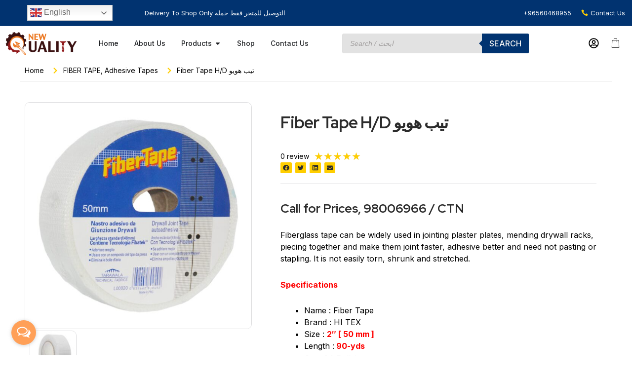

--- FILE ---
content_type: text/css
request_url: https://newqualityware.com/wp-content/plugins/yaypricing/assets/css/pricing-table.css?ver=3.4.1
body_size: -248
content:
.yaydp-pricing-table-header {
  display: inline-block;
  font-size: 1rem !important;
  border-spacing: 0;
  margin-bottom: 10px !important;
}

.yaydp-pricing-table {
  width: 100%;
  margin-bottom: 1rem !important;
  border-spacing: 0;
  table-layout: fixed !important;
  border-collapse: collapse !important;
}

.yaydp-pricing-table,
.yaydp-pricing-table th,
.yaydp-pricing-table td {
  border: 1px solid;
}

.yaydp-pricing-table th,
.yaydp-pricing-table td {
  padding: 1rem !important;
}

.yaydp-pricing-table th {
  font-size: 1rem !important;
  font-weight: 600;
  text-align: left !important;
  background: #f8f8f8 !important;
}

.yaydp-pricing-table td {
  font-size: 1rem !important;
  text-align: left !important;
}

.yaydp-pricing-table td span {
  font-size: 1rem !important;
  text-align: left !important;
}
